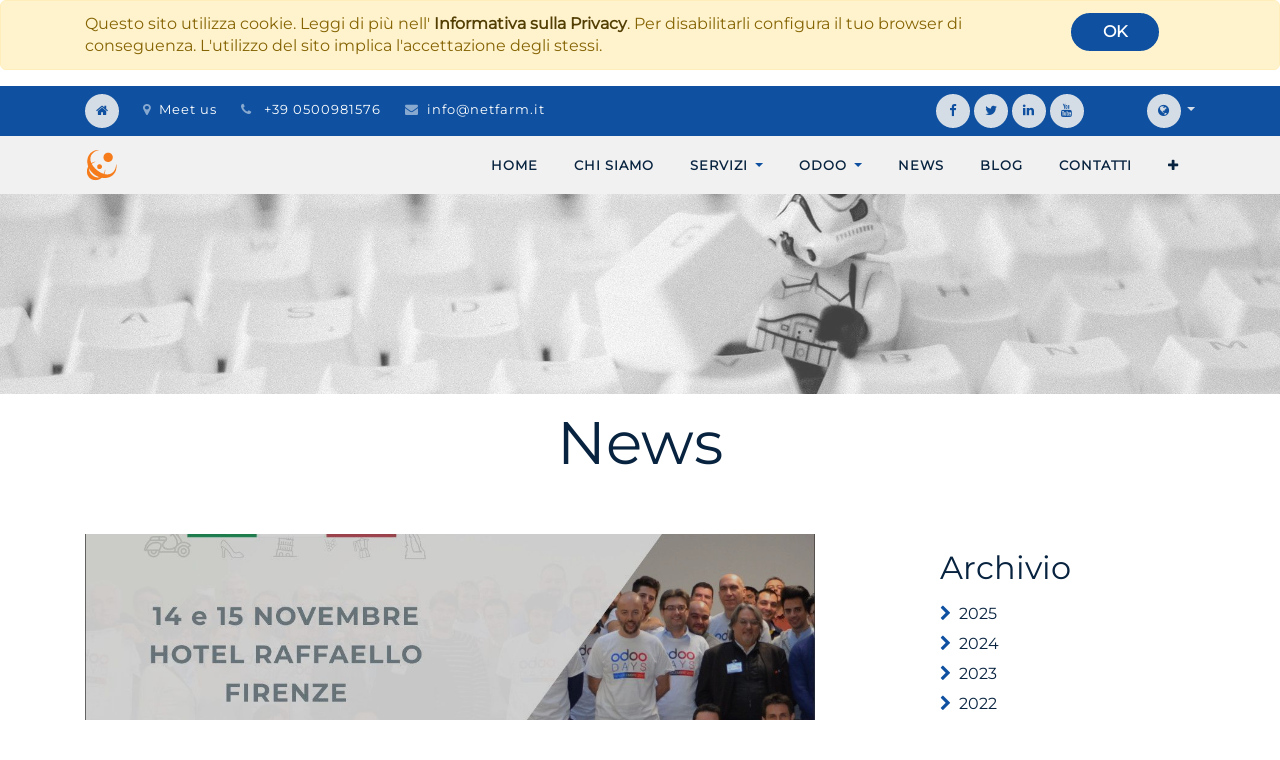

--- FILE ---
content_type: text/html; charset=utf-8
request_url: https://www.netfarm.it/blog/news-7/tag/mobile-1,app-2,web-7,odoo-9,opensource-26?date_begin=2019-11-01+00%3A00%3A00&date_end=2019-12-01+00%3A00%3A00
body_size: 7792
content:

    
    
        <!DOCTYPE html>
        <html lang="it-IT" data-website-id="1" data-oe-company-name="Netfarm">
<!--

-->
            <head>
                <meta charset="utf-8"/>
                <meta http-equiv="X-UA-Compatible" content="IE=edge,chrome=1"/>
                <meta name="viewport" content="width=device-width, initial-scale=1, user-scalable=no"/>

                <title>Netfarm S.r.l.</title>
                <link type="image/x-icon" rel="shortcut icon" href="/web/image/website/1/favicon/"/>
                <link rel="preconnect" href="https://fonts.netfarm.app/" crossorigin="crossorigin"/>
                
                <style>
/* latin-ext */
@font-face {
  font-family: 'Montserrat';
  font-style: normal;
  font-weight: 400;
  font-display: swap;
  src: url(https://fonts.netfarm.app/s/montserrat/v25/JTUHjIg1_i6t8kCHKm4532VJOt5-QNFgpCtr6Hw3aXpsog.woff2) format('woff2');
  unicode-range: U+0100-024F, U+0259, U+1E00-1EFF, U+2020, U+20A0-20AB, U+20AD-20CF, U+2113, U+2C60-2C7F, U+A720-A7FF;
}
/* latin */
@font-face {
  font-family: 'Montserrat';
  font-style: normal;
  font-weight: 400;
  font-display: swap;
  src: url(https://fonts.netfarm.app/s/montserrat/v25/JTUHjIg1_i6t8kCHKm4532VJOt5-QNFgpCtr6Hw5aXo.woff2) format('woff2');
  unicode-range: U+0000-00FF, U+0131, U+0152-0153, U+02BB-02BC, U+02C6, U+02DA, U+02DC, U+2000-206F, U+2074, U+20AC, U+2122, U+2191, U+2193, U+2212, U+2215, U+FEFF, U+FFFD;
}

/* latin-ext */
@font-face {
  font-family: 'Dosis';
  font-style: normal;
  font-weight: 400;
  src: url(https://fonts.netfarm.app/s/dosis/v27/HhyJU5sn9vOmLxNkIwRSjTVNWLEJN7Ml1RMEfq4.woff2) format('woff2');
  unicode-range: U+0100-024F, U+0259, U+1E00-1EFF, U+2020, U+20A0-20AB, U+20AD-20CF, U+2113, U+2C60-2C7F, U+A720-A7FF;
}
/* latin */
@font-face {
  font-family: 'Dosis';
  font-style: normal;
  font-weight: 400;
  src: url(https://fonts.netfarm.app/s/dosis/v27/HhyJU5sn9vOmLxNkIwRSjTVNWLEJN7Ml2xME.woff2) format('woff2');
  unicode-range: U+0000-00FF, U+0131, U+0152-0153, U+02BB-02BC, U+02C6, U+02DA, U+02DC, U+2000-206F, U+2074, U+20AC, U+2122, U+2191, U+2193, U+2212, U+2215, U+FEFF, U+FFFD;
}

/* latin-ext */
@font-face {
  font-family: 'Dosis';
  font-style: normal;
  font-weight: 700;
  src: url(https://fonts.netfarm.app/s/dosis/v27/HhyJU5sn9vOmLxNkIwRSjTVNWLEJ0LQl1RMEfq4.woff2) format('woff2');
  unicode-range: U+0100-024F, U+0259, U+1E00-1EFF, U+2020, U+20A0-20AB, U+20AD-20CF, U+2113, U+2C60-2C7F, U+A720-A7FF;
}
/* latin */
@font-face {
  font-family: 'Dosis';
  font-style: normal;
  font-weight: 700;
  src: url(https://fonts.netfarm.app/s/dosis/v27/HhyJU5sn9vOmLxNkIwRSjTVNWLEJ0LQl2xME.woff2) format('woff2');
  unicode-range: U+0000-00FF, U+0131, U+0152-0153, U+02BB-02BC, U+02C6, U+02DA, U+02DC, U+2000-206F, U+2074, U+20AC, U+2122, U+2191, U+2193, U+2212, U+2215, U+FEFF, U+FFFD;
}
                </style>
                <script type="text/javascript">
                    var odoo = {
                        csrf_token: "3c6d651bf0cdc44335978c903e03095d21a880f4o",
                    };
                </script>

<script>
  var _paq = window._paq = window._paq || [];
  /* tracker methods like "setCustomDimension" should be called before "trackPageView" */
  _paq.push(['trackPageView']);
  _paq.push(['enableLinkTracking']);
  (function() {
    var u="https://ma.netfarm.app/";
    _paq.push(['setTrackerUrl', u+'matomo.php']);
    _paq.push(['setSiteId', '1']);
    var d=document, g=d.createElement('script'), s=d.getElementsByTagName('script')[0];
    g.async=true; g.src=u+'matomo.js'; s.parentNode.insertBefore(g,s);
  })();
</script>

            
            
        <meta name="generator" content="Odoo"/>

            
            
            
            <meta name="description" content="Non perderti le nostre news sul sito, visita anche la sezione dei blog per leggere i nostri contenuti tecnici"/>
            <meta name="keywords" content="news, blog, staytuned"/>
            
                
                
                
                    
                        <meta property="og:type" content="website"/>
                    
                        <meta property="og:title" content="Netfarm S.r.l."/>
                    
                        <meta property="og:site_name" content="Netfarm"/>
                    
                        <meta property="og:url" content="https://www.netfarm.it/blog/news-7/tag/mobile-1,app-2,web-7,odoo-9,opensource-26?date_begin=2019-11-01+00%3A00%3A00&amp;date_end=2019-12-01+00%3A00%3A00"/>
                    
                        <meta property="og:image" content="https://www.netfarm.it/web/image/9093/Post%20di%20Facebook%20Buon%20Natale%20Semplice%20Foto%20Rosso%20e%20Verde.jpeg"/>
                    
                        <meta property="og:description" content="Non perderti le nostre news sul sito, visita anche la sezione dei blog per leggere i nostri contenuti tecnici"/>
                    
                
                
                
                    
                        <meta name="twitter:card" content="summary_large_image"/>
                    
                        <meta name="twitter:title" content="Netfarm S.r.l."/>
                    
                        <meta name="twitter:image" content="https://www.netfarm.it/web/image/9093/Post%20di%20Facebook%20Buon%20Natale%20Semplice%20Foto%20Rosso%20e%20Verde.jpeg"/>
                    
                        <meta name="twitter:site" content="@netfarmit"/>
                    
                        <meta name="twitter:description" content="Non perderti le nostre news sul sito, visita anche la sezione dei blog per leggere i nostri contenuti tecnici"/>
                    
                
            

            
            
                
                    <link rel="alternate" hreflang="en" href="https://www.netfarm.it/en_US/blog/news-7/tag/mobile-1%2Capp-2%2Cweb-7%2Codoo-9%2Copensource-26?date_begin=2019-11-01+00%3A00%3A00&amp;date_end=2019-12-01+00%3A00%3A00"/>
                
                    <link rel="alternate" hreflang="it" href="https://www.netfarm.it/blog/news-7/tag/mobile-1%2Capp-2%2Cweb-7%2Codoo-9%2Copensource-26?date_begin=2019-11-01+00%3A00%3A00&amp;date_end=2019-12-01+00%3A00%3A00"/>
                
            

            <script type="text/javascript">
                odoo.session_info = {
                    is_admin: false,
                    is_system: false,
                    is_frontend: true,
                    translationURL: '/website/translations',
                    is_website_user: true,
                    user_id: 4
                };
                
            </script>

            <link type="text/css" rel="stylesheet" href="/web/content/9042-c2cfbbe/1/web.assets_common.0.css"/>
            <link type="text/css" rel="stylesheet" href="/web/content/8767-617e2f4/1/web.assets_frontend.0.css"/>
            <link type="text/css" rel="stylesheet" href="/web/content/8769-617e2f4/1/web.assets_frontend.1.css"/>
            
            
            

            
            
            
            
            
            
        
        
            <link type="application/atom+xml" rel="alternate" title="Atom Feed" href="/blog/7/feed"/>
            <meta name="robots" content="noindex, nofollow"/>
        
            </head>
            <body>
                
            
        
            
        
        
            
                
            
        
        
    
    

            
            
        
    
            
        
            
        <div id="wrapwrap" class="   ">
                
        
  <div id="website_cookie_notice" class="container-fluid cc-cookies alert alert-warning" role="alert">
    <div class="container">
      <div class="row">
        <div class="col-sm-10">Questo sito utilizza cookie. Leggi di più nell' <a href="/legal/privacy-policy" class="alert-link">Informativa sulla Privacy</a>. Per disabilitarli configura il tuo browser di conseguenza. L'utilizzo del sito implica l'accettazione degli stessi.</div>
        <div class="col-sm-2 text-center">
          <a class="btn btn-primary" href="#">OK</a>
        </div>
      </div>
    </div>
  </div>

    <header class=" o_affix_enabled">
                    
            <nav id="preheader">
                <div class="container">
                    <div class="row">
                        <div class="col-lg-12 d-flex">
                            <ul id="contact" class="list-inline m-0">
                                <li class="list-inline-item home d-none d-md-inline-block">
                                    <a href="/"><i class="fa fa-home fa-1x"></i></a>
                                </li>
                                <li class="list-inline-item home d-inline-block d-md-none">
                                    <a href="/contactus"><i class="fa fa-envelope fa-1x"></i>Contact</a>
                                </li>
                                <li class="list-inline-item d-none d-lg-inline-block">
                                    <a href="/contactus"><i class="fa fa-map-marker fa-1x"></i>Meet us</a>
                                </li>
                                <li class="list-inline-item d-none d-md-inline-block">
                                    <i class="fa fa-phone fa-1x"></i>
                                    <span>+39 0500981576</span>
                                </li>
                                <li class="list-inline-item d-none d-md-inline-block">
                                    <i class="fa fa-envelope fa-1x"></i><a href="mailto:info@netfarm.it">info@netfarm.it</a>
                                </li>
                            </ul>

                            <div id="social" class="ml-auto">
                                <a target="_blank" href="https://it-it.facebook.com/netfarmsrl/">
                                    <i class="fa fa-facebook fa-1x"></i>
                                </a>
                                <a target="_blank" href="https://twitter.com/netfarmit">
                                    <i class="fa fa-twitter fa-1x"></i>
                                </a>
                                <a target="_blank" href="https://www.linkedin.com/company/netfarm-s.r.l.">
                                    <i class="fa fa-linkedin fa-1x"></i>
                                </a>
                                <a target="_blank" href="https://www.youtube.com/channel/UCHQuzuGiSKITGzDdxJQmc2w">
                                    <i class="fa fa-youtube fa-1x"></i>
                                </a>
                                
                                
                            </div>

                            <ul id="language" class="list-inline m-0 js_language_selector d-none d-md-block">
                                <li class="list-inline-item">
                                    <div class="btn-group">
                                        <button data-toggle="dropdown" type="button" class="dropdown-toggle">
                                            <i class="fa fa-globe fa-1x"></i>
                                        </button>
                                        <div role="menu" class="dropdown-menu dropdown-menu-right js_language_selector">
                                            
                                                <a class="js_change_lang dropdown-item" href="/en_US/blog/news-7/tag/mobile-1,app-2,web-7,odoo-9,opensource-26?date_begin=2019-11-01+00%3A00%3A00&amp;date_end=2019-12-01+00%3A00%3A00" data-lang="en_US">
                                                    English
                                                </a>
                                            
                                                <a class="js_change_lang dropdown-item active" href="/blog/news-7/tag/mobile-1,app-2,web-7,odoo-9,opensource-26?date_begin=2019-11-01+00%3A00%3A00&amp;date_end=2019-12-01+00%3A00%3A00" data-lang="it_IT">
                                                     Italiano
                                                </a>
                                            
                                            
                                        </div>
                                    </div>
                                </li>
                            </ul>
                        </div>
                    </div>
                </div>
            </nav>
        <nav class="navbar navbar-expand-md navbar-light bg-light">
                        <div class="container">
                            <a href="/" class="navbar-brand logo">
            <span role="img" aria-label="Logo of Netfarm" title="Netfarm"><img src="/web/image/res.company/1/logo?unique=0097ac5" class="img img-fluid"/></span>
        </a>
    <button type="button" class="navbar-toggler" data-toggle="collapse" data-target="#top_menu_collapse">
                                <span class="navbar-toggler-icon"></span>
                            </button>
                            <div class="collapse navbar-collapse" id="top_menu_collapse">
                                <ul class="nav navbar-nav ml-auto text-right o_menu_loading" id="top_menu">
                                    
        
            
    
    <li class="nav-item">
        <a role="menuitem" href="/" class="nav-link ">
            <span>Home</span>
        </a>
    </li>
    

        
            
    
    <li class="nav-item">
        <a role="menuitem" href="/chisiamo" class="nav-link ">
            <span>Chi siamo</span>
        </a>
    </li>
    

        
            
    
    
    <li class="nav-item dropdown ">
        <a data-toggle="dropdown" href="#" class="nav-link dropdown-toggle">
            <span>Servizi</span>
        </a>
        <ul class="dropdown-menu" role="menu">
            
                
    
    <li class="">
        <a role="menuitem" href="/mobile" class="dropdown-item ">
            <span>Mobile</span>
        </a>
    </li>
    

            
                
    
    <li class="">
        <a role="menuitem" href="/scientific-software" class="dropdown-item ">
            <span>Scientific Software</span>
        </a>
    </li>
    

            
                
    
    <li class="">
        <a role="menuitem" href="/business-integration" class="dropdown-item ">
            <span>Business Integration</span>
        </a>
    </li>
    

            
                
    
    <li class="">
        <a role="menuitem" href="https://oss.netfarm.it/" class="dropdown-item ">
            <span>OSS </span>
        </a>
    </li>
    

            
        </ul>
    </li>

        
            
    
    
    <li class="nav-item dropdown ">
        <a data-toggle="dropdown" href="#" class="nav-link dropdown-toggle">
            <span>Odoo</span>
        </a>
        <ul class="dropdown-menu" role="menu">
            
                
    
    <li class="">
        <a role="menuitem" href="https://www.bloomup.it/" class="dropdown-item ">
            <span>Bloomup</span>
        </a>
    </li>
    

            
        </ul>
    </li>

        
            
    
    <li class="nav-item">
        <a role="menuitem" href="/blog/news-7" class="nav-link ">
            <span>News</span>
        </a>
    </li>
    

        
            
    
    <li class="nav-item">
        <a role="menuitem" href="https://www.netfarm.it/blog/blog-netfarm-10" class="nav-link ">
            <span>Blog</span>
        </a>
    </li>
    

        
            
    
    <li class="nav-item">
        <a role="menuitem" href="/contactus" class="nav-link ">
            <span>Contatti</span>
        </a>
    </li>
    

        
            
    
    <li class="nav-item">
        <a role="menuitem" href="/jobs" class="nav-link ">
            <span>Offerte di Lavoro</span>
        </a>
    </li>
    

        
    
                                    
                                </ul>
                            </div>
                        </div>
                    </nav>
                </header>
                <main>
                    
        <div id="wrap" class="js_blog website_blog">
            
        
        <div class="oe_structure" id="oe_structure_website_blog_post_short_1" data-oe-field="arch" data-oe-xpath="/t[1]/t[1]/div[1]" data-oe-model="ir.ui.view" data-oe-id="694">
      <section class="s_parallax parallax s_parallax_is_fixed bg-white-25 s_parallax_no_overflow_hidden pb16 pt184" data-scroll-background-ratio="1" style="background-image: none;">
        <span class="s_parallax_bg oe_img_bg oe_custom_bg" style="background-image: url(&quot;/web/image/6185/blog-netfarm.jpg&quot;); background-position: 53.18% 48.1%;"></span>
        <div class="oe_structure"></div>
      </section>
    </div>
  <div class="container">
            
        
    
        </div>
        <div class="oe_structure">
            <section class="mb0">
                <div class="container">
                    <div class="row">
                        <div class="col-lg-12 mb32 mt16 text-center">
                            <h1>News</h1>
                            <h3 class="text-muted"></h3>
                        </div>
                    </div>
                </div>
            </section>
        </div>
        <div class="container">
            <div class="row">
              <div class="col-md-8" id="main_column">

                

                <div class="mb32" name="blog_post">
                    
        
  <div class="o_blog_cover_container cover container-fluid cover_narrow o_list_cover mt16 mb32 o_not_editable">
    <div class="o_blog_cover_component o_blog_cover_image" style="background-image: url(/web/image/5262/odoo-days%20italia%202019%20.jpg?access_token=c664be15-dcf1-42f6-ae99-a02dbc7d784a);"></div>
    <div class="o_blog_cover_component o_blog_cover_filter oe_black" style="opacity: 0.2;">
      <p>
        <br/>
      </p>
    </div>
    
            
            
        
  </div>

    <a href="/blog/news-7/post/odoo-days-italia-84">
                        <h2 class="mb4 o_blog_post_title">Odoo Days Italia</h2>
                    </a>
                    <div class="text-muted">
                        <div class="mb12 mt12 o_blog_post_teaser">*Odoo Days* Italia **     *14 e 15 Novembre* saremo protagonisti agli Odoo Days Italia.* Il principale evento dedicato al mondo ERP per le imprese ita...</div>
                        <div name="blog_post_data" class="mb0">
                            
        
            <div class="o_not_editable" style="display:inline"><img src="/web/image/blog.post/84/author_avatar?unique=be718cf" class="img img-fluid rounded-circle o_author_avatar_little"/></div>
        
    <span style="display: inline-block;">
    <address class="mb0" itemscope="itemscope" itemtype="http://schema.org/Organization">
        
        
            
    <div>
        
            <span itemprop="name">Netfarm</span>
        
        
        
    </div>

        
        <div itemprop="address" itemscope="itemscope" itemtype="http://schema.org/PostalAddress">
            
            
            
            
            
            
            
        </div>
        
    </address>
</span>
                            &mdash; <span>novembre 2019</span>
                            
                            <span>
                                &mdash; 3141
                                
                                views
                            </span>
                            
                            <span class="fa fa-tags" role="img" aria-label="Tags" title="Tags"></span>

                            
                                <a class="mr8" href="/blog/news-7/tag/9">odoo</a>
                            
                            <div class="o_sharing_links">
                                <a class="fa fa-twitter-square o_twitter" aria-label="Twitter" title="Twitter"></a>
                                <a class="fa fa-facebook-square o_facebook" aria-label="Facebook" title="Facebook"></a>
                                <a class="fa fa-linkedin-square o_linkedin" aria-label="LinkedIn" title="LinkedIn"></a>
                            </div>
                            <hr/>
                        </div>
                    </div>
                </div>
              </div>
        <div class="col-xl-3 offset-xl-1 col-md-4" id="blog_right_column">
    <section class="mt32">
      <h4>Archivio</h4>
      <ul class="nav nav-pills flex-column">
        
          <li data-toggle="collapse" aria-expanded="false" class="nav-item blog_post_year_collapse mt8" data-target="#b_2025">
            <i role="img" aria-label="Next year" title="Next year" class="fa fa-chevron-right mr4"></i>
            <span>2025</span>
          </li>
          <ul role="menu" class="blog_post_year collapse nav nav-pills flex-column " id="b_2025">
            
              <li class="nav-item">
                <a role="menuitem" class="nav-link" href="/blog/news-7/tag/mobile-1,app-2,web-7,odoo-9,opensource-26?date_begin=2025-12-01+00%3A00%3A00&amp;date_end=2026-01-01+00%3A00%3A00">
                  dicembre
                  <span class="float-right badge badge-pill">1</span>
                </a>
              </li>
            
              <li class="nav-item">
                <a role="menuitem" class="nav-link" href="/blog/news-7/tag/mobile-1,app-2,web-7,odoo-9,opensource-26?date_begin=2025-10-01+00%3A00%3A00&amp;date_end=2025-11-01+00%3A00%3A00">
                  ottobre
                  <span class="float-right badge badge-pill">1</span>
                </a>
              </li>
            
              <li class="nav-item">
                <a role="menuitem" class="nav-link" href="/blog/news-7/tag/mobile-1,app-2,web-7,odoo-9,opensource-26?date_begin=2025-09-01+00%3A00%3A00&amp;date_end=2025-10-01+00%3A00%3A00">
                  settembre
                  <span class="float-right badge badge-pill">1</span>
                </a>
              </li>
            
              <li class="nav-item">
                <a role="menuitem" class="nav-link" href="/blog/news-7/tag/mobile-1,app-2,web-7,odoo-9,opensource-26?date_begin=2025-03-01+00%3A00%3A00&amp;date_end=2025-04-01+00%3A00%3A00">
                  marzo
                  <span class="float-right badge badge-pill">1</span>
                </a>
              </li>
            
          </ul>
        
          <li data-toggle="collapse" aria-expanded="false" class="nav-item blog_post_year_collapse mt8" data-target="#b_2024">
            <i role="img" aria-label="Next year" title="Next year" class="fa fa-chevron-right mr4"></i>
            <span>2024</span>
          </li>
          <ul role="menu" class="blog_post_year collapse nav nav-pills flex-column " id="b_2024">
            
              <li class="nav-item">
                <a role="menuitem" class="nav-link" href="/blog/news-7/tag/mobile-1,app-2,web-7,odoo-9,opensource-26?date_begin=2024-12-01+00%3A00%3A00&amp;date_end=2025-01-01+00%3A00%3A00">
                  dicembre
                  <span class="float-right badge badge-pill">4</span>
                </a>
              </li>
            
              <li class="nav-item">
                <a role="menuitem" class="nav-link" href="/blog/news-7/tag/mobile-1,app-2,web-7,odoo-9,opensource-26?date_begin=2024-08-01+00%3A00%3A00&amp;date_end=2024-09-01+00%3A00%3A00">
                  agosto
                  <span class="float-right badge badge-pill">3</span>
                </a>
              </li>
            
              <li class="nav-item">
                <a role="menuitem" class="nav-link" href="/blog/news-7/tag/mobile-1,app-2,web-7,odoo-9,opensource-26?date_begin=2024-07-01+00%3A00%3A00&amp;date_end=2024-08-01+00%3A00%3A00">
                  luglio
                  <span class="float-right badge badge-pill">1</span>
                </a>
              </li>
            
          </ul>
        
          <li data-toggle="collapse" aria-expanded="false" class="nav-item blog_post_year_collapse mt8" data-target="#b_2023">
            <i role="img" aria-label="Next year" title="Next year" class="fa fa-chevron-right mr4"></i>
            <span>2023</span>
          </li>
          <ul role="menu" class="blog_post_year collapse nav nav-pills flex-column " id="b_2023">
            
              <li class="nav-item">
                <a role="menuitem" class="nav-link" href="/blog/news-7/tag/mobile-1,app-2,web-7,odoo-9,opensource-26?date_begin=2023-12-01+00%3A00%3A00&amp;date_end=2024-01-01+00%3A00%3A00">
                  dicembre
                  <span class="float-right badge badge-pill">2</span>
                </a>
              </li>
            
              <li class="nav-item">
                <a role="menuitem" class="nav-link" href="/blog/news-7/tag/mobile-1,app-2,web-7,odoo-9,opensource-26?date_begin=2023-10-01+00%3A00%3A00&amp;date_end=2023-11-01+00%3A00%3A00">
                  ottobre
                  <span class="float-right badge badge-pill">2</span>
                </a>
              </li>
            
              <li class="nav-item">
                <a role="menuitem" class="nav-link" href="/blog/news-7/tag/mobile-1,app-2,web-7,odoo-9,opensource-26?date_begin=2023-08-01+00%3A00%3A00&amp;date_end=2023-09-01+00%3A00%3A00">
                  agosto
                  <span class="float-right badge badge-pill">3</span>
                </a>
              </li>
            
              <li class="nav-item">
                <a role="menuitem" class="nav-link" href="/blog/news-7/tag/mobile-1,app-2,web-7,odoo-9,opensource-26?date_begin=2023-05-01+00%3A00%3A00&amp;date_end=2023-06-01+00%3A00%3A00">
                  maggio
                  <span class="float-right badge badge-pill">2</span>
                </a>
              </li>
            
              <li class="nav-item">
                <a role="menuitem" class="nav-link" href="/blog/news-7/tag/mobile-1,app-2,web-7,odoo-9,opensource-26?date_begin=2023-04-01+00%3A00%3A00&amp;date_end=2023-05-01+00%3A00%3A00">
                  aprile
                  <span class="float-right badge badge-pill">1</span>
                </a>
              </li>
            
              <li class="nav-item">
                <a role="menuitem" class="nav-link" href="/blog/news-7/tag/mobile-1,app-2,web-7,odoo-9,opensource-26?date_begin=2023-02-01+00%3A00%3A00&amp;date_end=2023-03-01+00%3A00%3A00">
                  febbraio
                  <span class="float-right badge badge-pill">1</span>
                </a>
              </li>
            
          </ul>
        
          <li data-toggle="collapse" aria-expanded="false" class="nav-item blog_post_year_collapse mt8" data-target="#b_2022">
            <i role="img" aria-label="Next year" title="Next year" class="fa fa-chevron-right mr4"></i>
            <span>2022</span>
          </li>
          <ul role="menu" class="blog_post_year collapse nav nav-pills flex-column " id="b_2022">
            
              <li class="nav-item">
                <a role="menuitem" class="nav-link" href="/blog/news-7/tag/mobile-1,app-2,web-7,odoo-9,opensource-26?date_begin=2023-01-01+00%3A00%3A00&amp;date_end=2023-02-01+00%3A00%3A00">
                  gennaio
                  <span class="float-right badge badge-pill">1</span>
                </a>
              </li>
            
              <li class="nav-item">
                <a role="menuitem" class="nav-link" href="/blog/news-7/tag/mobile-1,app-2,web-7,odoo-9,opensource-26?date_begin=2022-12-01+00%3A00%3A00&amp;date_end=2023-01-01+00%3A00%3A00">
                  dicembre
                  <span class="float-right badge badge-pill">2</span>
                </a>
              </li>
            
              <li class="nav-item">
                <a role="menuitem" class="nav-link" href="/blog/news-7/tag/mobile-1,app-2,web-7,odoo-9,opensource-26?date_begin=2022-11-01+00%3A00%3A00&amp;date_end=2022-12-01+00%3A00%3A00">
                  novembre
                  <span class="float-right badge badge-pill">1</span>
                </a>
              </li>
            
              <li class="nav-item">
                <a role="menuitem" class="nav-link" href="/blog/news-7/tag/mobile-1,app-2,web-7,odoo-9,opensource-26?date_begin=2022-10-01+00%3A00%3A00&amp;date_end=2022-11-01+00%3A00%3A00">
                  ottobre
                  <span class="float-right badge badge-pill">1</span>
                </a>
              </li>
            
              <li class="nav-item">
                <a role="menuitem" class="nav-link" href="/blog/news-7/tag/mobile-1,app-2,web-7,odoo-9,opensource-26?date_begin=2022-09-01+00%3A00%3A00&amp;date_end=2022-10-01+00%3A00%3A00">
                  settembre
                  <span class="float-right badge badge-pill">1</span>
                </a>
              </li>
            
              <li class="nav-item">
                <a role="menuitem" class="nav-link" href="/blog/news-7/tag/mobile-1,app-2,web-7,odoo-9,opensource-26?date_begin=2022-08-01+00%3A00%3A00&amp;date_end=2022-09-01+00%3A00%3A00">
                  agosto
                  <span class="float-right badge badge-pill">1</span>
                </a>
              </li>
            
              <li class="nav-item">
                <a role="menuitem" class="nav-link" href="/blog/news-7/tag/mobile-1,app-2,web-7,odoo-9,opensource-26?date_begin=2022-06-01+00%3A00%3A00&amp;date_end=2022-07-01+00%3A00%3A00">
                  giugno
                  <span class="float-right badge badge-pill">2</span>
                </a>
              </li>
            
              <li class="nav-item">
                <a role="menuitem" class="nav-link" href="/blog/news-7/tag/mobile-1,app-2,web-7,odoo-9,opensource-26?date_begin=2022-05-01+00%3A00%3A00&amp;date_end=2022-06-01+00%3A00%3A00">
                  maggio
                  <span class="float-right badge badge-pill">3</span>
                </a>
              </li>
            
              <li class="nav-item">
                <a role="menuitem" class="nav-link" href="/blog/news-7/tag/mobile-1,app-2,web-7,odoo-9,opensource-26?date_begin=2022-04-01+00%3A00%3A00&amp;date_end=2022-05-01+00%3A00%3A00">
                  aprile
                  <span class="float-right badge badge-pill">1</span>
                </a>
              </li>
            
              <li class="nav-item">
                <a role="menuitem" class="nav-link" href="/blog/news-7/tag/mobile-1,app-2,web-7,odoo-9,opensource-26?date_begin=2022-03-01+00%3A00%3A00&amp;date_end=2022-04-01+00%3A00%3A00">
                  marzo
                  <span class="float-right badge badge-pill">1</span>
                </a>
              </li>
            
              <li class="nav-item">
                <a role="menuitem" class="nav-link" href="/blog/news-7/tag/mobile-1,app-2,web-7,odoo-9,opensource-26?date_begin=2022-02-01+00%3A00%3A00&amp;date_end=2022-03-01+00%3A00%3A00">
                  febbraio
                  <span class="float-right badge badge-pill">1</span>
                </a>
              </li>
            
          </ul>
        
          <li data-toggle="collapse" aria-expanded="false" class="nav-item blog_post_year_collapse mt8" data-target="#b_2021">
            <i role="img" aria-label="Next year" title="Next year" class="fa fa-chevron-right mr4"></i>
            <span>2021</span>
          </li>
          <ul role="menu" class="blog_post_year collapse nav nav-pills flex-column " id="b_2021">
            
              <li class="nav-item">
                <a role="menuitem" class="nav-link" href="/blog/news-7/tag/mobile-1,app-2,web-7,odoo-9,opensource-26?date_begin=2022-01-01+00%3A00%3A00&amp;date_end=2022-02-01+00%3A00%3A00">
                  gennaio
                  <span class="float-right badge badge-pill">1</span>
                </a>
              </li>
            
              <li class="nav-item">
                <a role="menuitem" class="nav-link" href="/blog/news-7/tag/mobile-1,app-2,web-7,odoo-9,opensource-26?date_begin=2021-12-01+00%3A00%3A00&amp;date_end=2022-01-01+00%3A00%3A00">
                  dicembre
                  <span class="float-right badge badge-pill">1</span>
                </a>
              </li>
            
              <li class="nav-item">
                <a role="menuitem" class="nav-link" href="/blog/news-7/tag/mobile-1,app-2,web-7,odoo-9,opensource-26?date_begin=2021-11-01+00%3A00%3A00&amp;date_end=2021-12-01+00%3A00%3A00">
                  novembre
                  <span class="float-right badge badge-pill">1</span>
                </a>
              </li>
            
              <li class="nav-item">
                <a role="menuitem" class="nav-link" href="/blog/news-7/tag/mobile-1,app-2,web-7,odoo-9,opensource-26?date_begin=2021-10-01+00%3A00%3A00&amp;date_end=2021-11-01+00%3A00%3A00">
                  ottobre
                  <span class="float-right badge badge-pill">2</span>
                </a>
              </li>
            
              <li class="nav-item">
                <a role="menuitem" class="nav-link" href="/blog/news-7/tag/mobile-1,app-2,web-7,odoo-9,opensource-26?date_begin=2021-09-01+00%3A00%3A00&amp;date_end=2021-10-01+00%3A00%3A00">
                  settembre
                  <span class="float-right badge badge-pill">2</span>
                </a>
              </li>
            
              <li class="nav-item">
                <a role="menuitem" class="nav-link" href="/blog/news-7/tag/mobile-1,app-2,web-7,odoo-9,opensource-26?date_begin=2021-08-01+00%3A00%3A00&amp;date_end=2021-09-01+00%3A00%3A00">
                  agosto
                  <span class="float-right badge badge-pill">2</span>
                </a>
              </li>
            
              <li class="nav-item">
                <a role="menuitem" class="nav-link" href="/blog/news-7/tag/mobile-1,app-2,web-7,odoo-9,opensource-26?date_begin=2021-07-01+00%3A00%3A00&amp;date_end=2021-08-01+00%3A00%3A00">
                  luglio
                  <span class="float-right badge badge-pill">1</span>
                </a>
              </li>
            
              <li class="nav-item">
                <a role="menuitem" class="nav-link" href="/blog/news-7/tag/mobile-1,app-2,web-7,odoo-9,opensource-26?date_begin=2021-06-01+00%3A00%3A00&amp;date_end=2021-07-01+00%3A00%3A00">
                  giugno
                  <span class="float-right badge badge-pill">2</span>
                </a>
              </li>
            
              <li class="nav-item">
                <a role="menuitem" class="nav-link" href="/blog/news-7/tag/mobile-1,app-2,web-7,odoo-9,opensource-26?date_begin=2021-05-01+00%3A00%3A00&amp;date_end=2021-06-01+00%3A00%3A00">
                  maggio
                  <span class="float-right badge badge-pill">2</span>
                </a>
              </li>
            
              <li class="nav-item">
                <a role="menuitem" class="nav-link" href="/blog/news-7/tag/mobile-1,app-2,web-7,odoo-9,opensource-26?date_begin=2021-04-01+00%3A00%3A00&amp;date_end=2021-05-01+00%3A00%3A00">
                  aprile
                  <span class="float-right badge badge-pill">2</span>
                </a>
              </li>
            
              <li class="nav-item">
                <a role="menuitem" class="nav-link" href="/blog/news-7/tag/mobile-1,app-2,web-7,odoo-9,opensource-26?date_begin=2021-03-01+00%3A00%3A00&amp;date_end=2021-04-01+00%3A00%3A00">
                  marzo
                  <span class="float-right badge badge-pill">1</span>
                </a>
              </li>
            
              <li class="nav-item">
                <a role="menuitem" class="nav-link" href="/blog/news-7/tag/mobile-1,app-2,web-7,odoo-9,opensource-26?date_begin=2021-02-01+00%3A00%3A00&amp;date_end=2021-03-01+00%3A00%3A00">
                  febbraio
                  <span class="float-right badge badge-pill">6</span>
                </a>
              </li>
            
          </ul>
        
          <li data-toggle="collapse" aria-expanded="false" class="nav-item blog_post_year_collapse mt8" data-target="#b_2020">
            <i role="img" aria-label="Next year" title="Next year" class="fa fa-chevron-right mr4"></i>
            <span>2020</span>
          </li>
          <ul role="menu" class="blog_post_year collapse nav nav-pills flex-column " id="b_2020">
            
              <li class="nav-item">
                <a role="menuitem" class="nav-link" href="/blog/news-7/tag/mobile-1,app-2,web-7,odoo-9,opensource-26?date_begin=2021-01-01+00%3A00%3A00&amp;date_end=2021-02-01+00%3A00%3A00">
                  gennaio
                  <span class="float-right badge badge-pill">1</span>
                </a>
              </li>
            
              <li class="nav-item">
                <a role="menuitem" class="nav-link" href="/blog/news-7/tag/mobile-1,app-2,web-7,odoo-9,opensource-26?date_begin=2020-12-01+00%3A00%3A00&amp;date_end=2021-01-01+00%3A00%3A00">
                  dicembre
                  <span class="float-right badge badge-pill">4</span>
                </a>
              </li>
            
              <li class="nav-item">
                <a role="menuitem" class="nav-link" href="/blog/news-7/tag/mobile-1,app-2,web-7,odoo-9,opensource-26?date_begin=2020-11-01+00%3A00%3A00&amp;date_end=2020-12-01+00%3A00%3A00">
                  novembre
                  <span class="float-right badge badge-pill">5</span>
                </a>
              </li>
            
              <li class="nav-item">
                <a role="menuitem" class="nav-link" href="/blog/news-7/tag/mobile-1,app-2,web-7,odoo-9,opensource-26?date_begin=2020-10-01+00%3A00%3A00&amp;date_end=2020-11-01+00%3A00%3A00">
                  ottobre
                  <span class="float-right badge badge-pill">5</span>
                </a>
              </li>
            
              <li class="nav-item">
                <a role="menuitem" class="nav-link" href="/blog/news-7/tag/mobile-1,app-2,web-7,odoo-9,opensource-26?date_begin=2020-09-01+00%3A00%3A00&amp;date_end=2020-10-01+00%3A00%3A00">
                  settembre
                  <span class="float-right badge badge-pill">5</span>
                </a>
              </li>
            
              <li class="nav-item">
                <a role="menuitem" class="nav-link" href="/blog/news-7/tag/mobile-1,app-2,web-7,odoo-9,opensource-26?date_begin=2020-08-01+00%3A00%3A00&amp;date_end=2020-09-01+00%3A00%3A00">
                  agosto
                  <span class="float-right badge badge-pill">2</span>
                </a>
              </li>
            
              <li class="nav-item">
                <a role="menuitem" class="nav-link" href="/blog/news-7/tag/mobile-1,app-2,web-7,odoo-9,opensource-26?date_begin=2020-07-01+00%3A00%3A00&amp;date_end=2020-08-01+00%3A00%3A00">
                  luglio
                  <span class="float-right badge badge-pill">4</span>
                </a>
              </li>
            
              <li class="nav-item">
                <a role="menuitem" class="nav-link" href="/blog/news-7/tag/mobile-1,app-2,web-7,odoo-9,opensource-26?date_begin=2020-06-01+00%3A00%3A00&amp;date_end=2020-07-01+00%3A00%3A00">
                  giugno
                  <span class="float-right badge badge-pill">4</span>
                </a>
              </li>
            
              <li class="nav-item">
                <a role="menuitem" class="nav-link" href="/blog/news-7/tag/mobile-1,app-2,web-7,odoo-9,opensource-26?date_begin=2020-05-01+00%3A00%3A00&amp;date_end=2020-06-01+00%3A00%3A00">
                  maggio
                  <span class="float-right badge badge-pill">3</span>
                </a>
              </li>
            
              <li class="nav-item">
                <a role="menuitem" class="nav-link" href="/blog/news-7/tag/mobile-1,app-2,web-7,odoo-9,opensource-26?date_begin=2020-04-01+00%3A00%3A00&amp;date_end=2020-05-01+00%3A00%3A00">
                  aprile
                  <span class="float-right badge badge-pill">4</span>
                </a>
              </li>
            
              <li class="nav-item">
                <a role="menuitem" class="nav-link" href="/blog/news-7/tag/mobile-1,app-2,web-7,odoo-9,opensource-26?date_begin=2020-03-01+00%3A00%3A00&amp;date_end=2020-04-01+00%3A00%3A00">
                  marzo
                  <span class="float-right badge badge-pill">2</span>
                </a>
              </li>
            
              <li class="nav-item">
                <a role="menuitem" class="nav-link" href="/blog/news-7/tag/mobile-1,app-2,web-7,odoo-9,opensource-26?date_begin=2020-02-01+00%3A00%3A00&amp;date_end=2020-03-01+00%3A00%3A00">
                  febbraio
                  <span class="float-right badge badge-pill">1</span>
                </a>
              </li>
            
              <li class="nav-item">
                <a role="menuitem" class="nav-link" href="/blog/news-7/tag/mobile-1,app-2,web-7,odoo-9,opensource-26?date_begin=2020-01-01+00%3A00%3A00&amp;date_end=2020-02-01+00%3A00%3A00">
                  gennaio
                  <span class="float-right badge badge-pill">6</span>
                </a>
              </li>
            
          </ul>
        
          <li data-toggle="collapse" aria-expanded="false" class="nav-item blog_post_year_collapse mt8" data-target="#b_2019">
            <i role="img" aria-label="Next year" title="Next year" class="fa fa-chevron-right mr4"></i>
            <span>2019</span>
          </li>
          <ul role="menu" class="blog_post_year collapse nav nav-pills flex-column " id="b_2019">
            
              <li class="nav-item">
                <a role="menuitem" class="nav-link" href="/blog/news-7/tag/mobile-1,app-2,web-7,odoo-9,opensource-26?date_begin=2019-12-01+00%3A00%3A00&amp;date_end=2020-01-01+00%3A00%3A00">
                  dicembre
                  <span class="float-right badge badge-pill">4</span>
                </a>
              </li>
            
              <li class="nav-item">
                <a role="menuitem" class="nav-link active" href="/blog/news-7/tag/mobile-1,app-2,web-7,odoo-9,opensource-26">
                  novembre
                  <span class="float-right badge badge-pill">6</span>
                </a>
              </li>
            
              <li class="nav-item">
                <a role="menuitem" class="nav-link" href="/blog/news-7/tag/mobile-1,app-2,web-7,odoo-9,opensource-26?date_begin=2019-10-01+00%3A00%3A00&amp;date_end=2019-11-01+00%3A00%3A00">
                  ottobre
                  <span class="float-right badge badge-pill">5</span>
                </a>
              </li>
            
              <li class="nav-item">
                <a role="menuitem" class="nav-link" href="/blog/news-7/tag/mobile-1,app-2,web-7,odoo-9,opensource-26?date_begin=2019-09-01+00%3A00%3A00&amp;date_end=2019-10-01+00%3A00%3A00">
                  settembre
                  <span class="float-right badge badge-pill">7</span>
                </a>
              </li>
            
              <li class="nav-item">
                <a role="menuitem" class="nav-link" href="/blog/news-7/tag/mobile-1,app-2,web-7,odoo-9,opensource-26?date_begin=2019-08-01+00%3A00%3A00&amp;date_end=2019-09-01+00%3A00%3A00">
                  agosto
                  <span class="float-right badge badge-pill">3</span>
                </a>
              </li>
            
              <li class="nav-item">
                <a role="menuitem" class="nav-link" href="/blog/news-7/tag/mobile-1,app-2,web-7,odoo-9,opensource-26?date_begin=2019-07-01+00%3A00%3A00&amp;date_end=2019-08-01+00%3A00%3A00">
                  luglio
                  <span class="float-right badge badge-pill">6</span>
                </a>
              </li>
            
              <li class="nav-item">
                <a role="menuitem" class="nav-link" href="/blog/news-7/tag/mobile-1,app-2,web-7,odoo-9,opensource-26?date_begin=2019-04-01+00%3A00%3A00&amp;date_end=2019-05-01+00%3A00%3A00">
                  aprile
                  <span class="float-right badge badge-pill">1</span>
                </a>
              </li>
            
              <li class="nav-item">
                <a role="menuitem" class="nav-link" href="/blog/news-7/tag/mobile-1,app-2,web-7,odoo-9,opensource-26?date_begin=2019-03-01+00%3A00%3A00&amp;date_end=2019-04-01+00%3A00%3A00">
                  marzo
                  <span class="float-right badge badge-pill">1</span>
                </a>
              </li>
            
          </ul>
        
          <li data-toggle="collapse" aria-expanded="false" class="nav-item blog_post_year_collapse mt8" data-target="#b_2018">
            <i role="img" aria-label="Next year" title="Next year" class="fa fa-chevron-right mr4"></i>
            <span>2018</span>
          </li>
          <ul role="menu" class="blog_post_year collapse nav nav-pills flex-column " id="b_2018">
            
              <li class="nav-item">
                <a role="menuitem" class="nav-link" href="/blog/news-7/tag/mobile-1,app-2,web-7,odoo-9,opensource-26?date_begin=2018-02-01+00%3A00%3A00&amp;date_end=2018-03-01+00%3A00%3A00">
                  febbraio
                  <span class="float-right badge badge-pill">1</span>
                </a>
              </li>
            
          </ul>
        
          <li data-toggle="collapse" aria-expanded="false" class="nav-item blog_post_year_collapse mt8" data-target="#b_2017">
            <i role="img" aria-label="Next year" title="Next year" class="fa fa-chevron-right mr4"></i>
            <span>2017</span>
          </li>
          <ul role="menu" class="blog_post_year collapse nav nav-pills flex-column " id="b_2017">
            
              <li class="nav-item">
                <a role="menuitem" class="nav-link" href="/blog/news-7/tag/mobile-1,app-2,web-7,odoo-9,opensource-26?date_begin=2017-06-01+00%3A00%3A00&amp;date_end=2017-07-01+00%3A00%3A00">
                  giugno
                  <span class="float-right badge badge-pill">1</span>
                </a>
              </li>
            
          </ul>
        
      </ul>
    </section>
  </div>
    
            </div>
        </div>

        <div class="oe_structure" id="oe_structure_website_blog_post_short_2"></div>
    
        </div>
    
                </main>
                <footer class="bg-light o_footer">
                    <div id="footer" class="oe_structure oe_structure_solo">
      <section class="s_text_block pb8 pt32 bg-300 oe_custom_bg" style="">
        <div class="container">
          <div class="row">
            <div class="pb4 col-lg-3">
              <p>
                <font style="color: rgb(0, 0, 0);">P.IVA 01538810506</font>
                <font style="color: rgb(0, 0, 0);"><br/>Numero Iscrizione REA 135227
                                <br/>Capitale I.V. € 65.000,00
                                <br/>SDI KRRH6B9</font>
              </p>
              <p>
                <font style="color: rgb(0, 0, 0);"> Sede Legale: Via Alamanni Lotto D2 5A <br/>San Giuliano Terme (PI), 56017 <br/>Ghezzano Loc. La Fontina</font>
              </p>
              <div class="container" style="font-size: 0.9em;" data-original-title="" title="" aria-describedby="tooltip434931">
                <a href="/web/content/3479?unique=false&amp;download=true">
                  </a>
                <div class="row mx-auto pb16" data-original-title="" title="" aria-describedby="tooltip673004">
                  <a href="/web/content/10499?unique=ef6d978b5cb0b6e054f8313b5d7444fbe596a2a3&amp;download=true" class="btn-lg" data-original-title="" title="" aria-describedby="tooltip540733" target="_blank">
                    
                  </a>
                </div>
              </div>
            </div>
            <div class="col-lg-3" id="connect">
              <h5 class="text-epsilon">Rimani in contatto</h5>
              <p>
                <span style="color: rgb(0, 0, 0); font-size: 18px;">Netfarm S.r.l.</span>
                <font style="color: rgb(0, 0, 0);"><br/>Via Sant'Antioco 17<br/> 56023 Navacchio, Cascina (PI) &nbsp;</font>
              </p>
              <p class="contacts">
                <i class="fa fa-fw fa-phone" style="color: rgb(0, 0, 0);"></i>
                <font style="color: rgb(0, 0, 0);">+39 050 0981576<br/></font>
                <i class="fa fa-fax fa-fw" style="color: rgb(0, 0, 0);"></i>
                <font style="color: rgb(0, 0, 0);">+39 050 3869192<br/></font>
                <i class="fa fa-envelope fa-fw" style="color: rgb(0, 0, 0);"></i>
                <a href="mailto:info@netfarm.it">info@netfarm.it</a>
              </p>
              <div class="oe_share s_share">
                <a target="_blank" class="oe_share_facebook" href="https://www.facebook.com/netfarmsrl/">
                  <i class="rounded-circle fa fa-facebook fa-1x" data-original-title="" title="" aria-describedby="tooltip488768"></i>
                </a>
                <a target="_blank" class="oe_share_twitter fa-1x" href="https://twitter.com/netfarmit">
                  <i class="rounded-circle fa fa-twitter fa-1x" data-original-title="" title="" aria-describedby="tooltip462248"></i>
                </a>
                <a target="_blank" class="oe_share_linkedin" href="https://www.linkedin.com/company/netfarm-s.r.l.">
                  <i class="rounded-circle fa fa-linkedin fa-1x" data-original-title="" title="" aria-describedby="tooltip898616"></i>
                </a>
              </div>
            </div>
            <div class="col-lg-3">
              <h5 class="text-epsilon">I nostri servizi</h5>
              <p>
                <a href="https://odoo.ethosfarm.it/" data-original-title="" title="" aria-describedby="tooltip93948"> Odoo </a>
                <a href="https://www.netfarm.it/mobile" data-original-title="" title=""><br/> Mobile<br/> </a>
                <a href="http://oss.netfarm.it/">
                  <font style="color: rgb(0, 0, 0);" data-original-title="" title="" aria-describedby="tooltip565513">OSS<br/></font>
                </a>
                <a href="https://www.netfarm.it/scientific-software" data-original-title="" title="" aria-describedby="tooltip908766"> Scientific Software </a>
                <a href="https://www.netfarm.it/business-integration"> Business Integration </a>
                <a href="/web/content/4191?unique=d6079ecce4a8b3254c32dd061aac91f3bcb92a0f&amp;download=true" title="Scarica il pdf" data-mimetype="application/pdf">
                  <font style="color: rgb(0, 0, 0);"><br/>IOT</font>
                </a>
                <br/>
              </p>
            </div>
            <div class="col-lg-3">
              <p>
                <img class="img-fluid o_we_custom_image" src="/web/image/9725/DNV_IT_ManagementSysCert_ISO_9001_col.png" data-original-title="" title="" aria-describedby="tooltip18212" style="width: 50%;"/>
                <br/>
              </p>
              <p><b>ENG</b><a href="/web/content/10523?unique=0d965bb0fe86770b99c3f3017334df994d8ce169&amp;download=true" class="o_image" title="ISO-9001-279084-2018-AQ-ITA-ACCREDIA-2-en-US-20250108.pdf" data-mimetype="application/pdf"></a>&nbsp; <b>ITA</b><a href="/web/content/10524?unique=ef6d978b5cb0b6e054f8313b5d7444fbe596a2a3&amp;download=true" class="o_image" title="ISO-9001-279084-2018-AQ-ITA-ACCREDIA-2-it-IT-20250108.pdf" data-mimetype="application/pdf"></a></p>
              <p>
                
              </p>
            </div>
          </div>
        </div>
      </section>
    </div>
  
        <div class="o_footer_copyright">
            <div class="container" style="display:inherit !important;  color:white !important;">
                <div class="row">
                    <div class="text-muted text-center text-md-left col-lg-5" style="color:white !important;">
                        <span>Copyright &copy;</span> <span itemprop="name">Netfarm</span>
    <span class="terms_of_use">
      <font class="text-beta" style="">-
               &nbsp;</font>
      <a href="/legal/terms-of-use" class="bg-transparent text-beta" data-original-title="" title="">
        <font class="text-epsilon" style="">Condizioni d'uso</font>
      </a>
    </span>
  
    <span class="privacy_policy">-<a href="/legal/privacy-policy"><font class="text-epsilon" style="">Privacy Policy</font></a>
            </span>
  
    <span class="legal_advice" style="color:white !important;">-<a href="/legal/advice" data-original-title="" title="" class="bg-transparent text-epsilon">Legal Advice</a><a href="/legal/advice" data-original-title="" title="" aria-describedby="tooltip825770">e</a>
            </span>
  
                        
    <ul class="js_language_selector mb0 list-inline">
        <li class="list-inline-item">
            <div class="dropup">
                <button class="btn btn-sm btn-secondary dropdown-toggle" type="button" data-toggle="dropdown" aria-haspopup="true" aria-expanded="true">
                    <span> Italiano</span>
                    <span class="caret ml4"></span>
                </button>
                <div class="dropdown-menu" role="menu">
                    
                        <a class="dropdown-item js_change_lang" href="/en_US/blog/news-7/tag/mobile-1,app-2,web-7,odoo-9,opensource-26?date_begin=2019-11-01+00%3A00%3A00&amp;date_end=2019-12-01+00%3A00%3A00" data-lang="en_US">
                            English
                        </a>
                    
                        <a class="dropdown-item js_change_lang" href="/blog/news-7/tag/mobile-1,app-2,web-7,odoo-9,opensource-26?date_begin=2019-11-01+00%3A00%3A00&amp;date_end=2019-12-01+00%3A00%3A00" data-lang="it_IT">
                             Italiano
                        </a>
                    
                </div>
            </div>
        </li>
        
    </ul>

                    </div>
            <div class="col-lg-2 d-none d-md-block text-center">
                <a href="#" class="top"><i class="fa fa-arrow-up fa-1x"></i></a>
            </div>
        
                    <div class="text-right o_not_editable col-lg-5">
                        
    <div class="o_brand_promotion">
        Create a <a target="_blank" href="http://www.odoo.com/page/website-builder?utm_source=db&amp;utm_medium=website" style="color:white !important;">free website</a> with
        <a target="_blank" class="badge badge-danger" href="http://www.odoo.com/page/website-builder?utm_source=db&amp;utm_medium=website">Odoo</a>
    </div>

                    </div>
                </div>
            </div>
        </div>
    </footer>
            </div>
            
                <script type="text/javascript" src="/web/content/9043-c2cfbbe/1/web.assets_common.js"></script>
                <script type="text/javascript" src="/web/content/8770-617e2f4/1/web.assets_frontend.js"></script>
            
        
        
    
        
            </body>
        </html>
    
    

